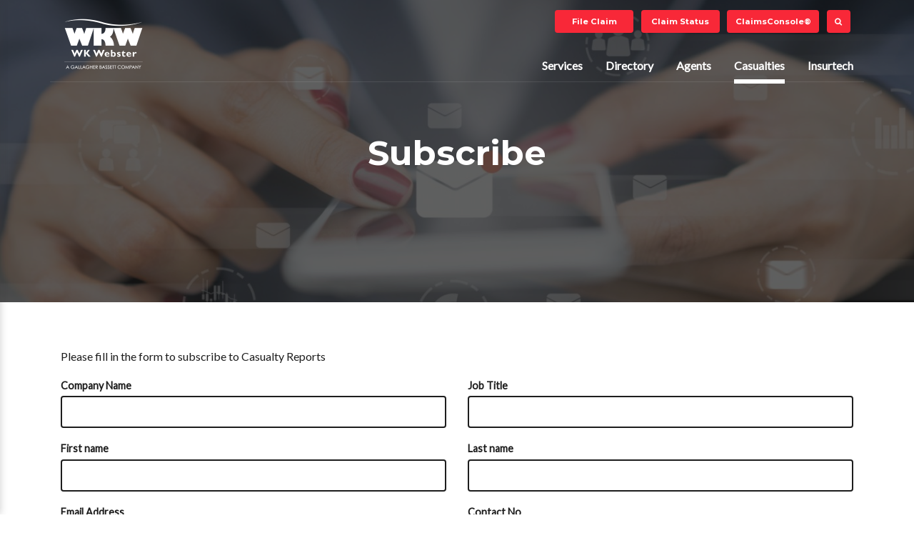

--- FILE ---
content_type: text/html; charset=UTF-8
request_url: https://wkw.imedia8.com/subscribe.php
body_size: 32258
content:

<!DOCTYPE html>
<html lang="en">

<head>

    <meta charset="utf-8">
    <meta name="viewport" content="width=device-width, initial-scale=1, shrink-to-fit=no">
    <meta name="description" content="">
    <meta name="author" content="">

    <link rel="apple-touch-icon" sizes="180x180" href="/img/favicons/apple-touch-icon.png">
    <link rel="icon" type="image/png" sizes="32x32" href="/img/favicons/favicon-32x32.png">
    <link rel="icon" type="image/png" sizes="16x16" href="/img/favicons/favicon-16x16.png">
    
    <link rel="mask-icon" href="/img/favicons/safari-pinned-tab.svg" color="#5bbad5">
    <meta name="msapplication-TileColor" content="#00aba9">
    <meta name="theme-color" content="#ffffff">
    <title>W K Webster : Subscribe</title>
    
<meta property="og:image" content="">
<meta property="og:image:type" content="image/jpg">
<meta property="og:site_name" content="W K Webster">
<meta property="og:type" content="article">
<meta property="og:url" content="https://wkw.imedia8.com/subscribe.php">
<meta property="og:title" content="Subscribe">
<meta property="og:description" content="">
<meta name="keywords" content="">
<meta name="description" content="">
<meta name="twitter:card" content="summary">
<meta name="twitter:url" content="https://wkw.imedia8.com/subscribe.php">
<meta name="twitter:title" content="Subscribe">
<meta name="twitter:description" content="">
<meta http-equiv="X-UA-Compatible" content="IE=edge"/>
<link href="/css/iefix.css?ts=1769268909" rel="stylesheet">
<link href="/dist/intl-tel-input-master/build/css/intlTelInput.css" rel="stylesheet">


<meta name="referrer" content="origin" />
    <link href="/dist/bootstrap/css/bootstrap.min.css" rel="stylesheet">
    
    <link href="/dist/font-awesome/css/font-awesome.min.css" rel="stylesheet" type="text/css">
    <link href="https://fonts.googleapis.com/css?family=Montserrat:400,700" rel="stylesheet">
    <link href="https://fonts.googleapis.com/css?family=Lato" rel="stylesheet">
    <link rel="stylesheet" href="https://cdnjs.cloudflare.com/ajax/libs/bootstrap-select/1.13.1/css/bootstrap-select.min.css" integrity="sha512-JvHT+I28ECA8gHQ+i8UATgOt5lJBG/pp+KYe7VfILX7Q8GjSA15YdBPKbanVUG1FamvWg6WiqRIfAaxpmaGKKA==" crossorigin="anonymous" referrerpolicy="no-referrer" />


    <link href="/css/main.css?ts=1769268909" rel="stylesheet">

</head>

<body>

<div class="topWrapper">

    <nav class="navbar navbar-expand-lg mainNav" id="mainNav">
    <div class="container">

        <div class="topNav d-none d-lg-block" id="topNav">
            <ul class="links-top">
                
                    <li class="d-none d-md-inline"><a href="https://wkwgeneric.azurewebsites.net" target="_blank"
                                                      class="btn btn-primary btn-xs" style="text-transform:initial">File Claim</a>
                    </li>
                    
                    <li class="d-none d-md-inline"><a href="https://wkwgeneric.azurewebsites.net/home/claimstatus" target="_blank"
                                                      class="btn btn-primary btn-xs" style="text-transform:initial">Claim Status</a>
                    </li>
                    
                    <li class="d-none d-md-inline"><a href="https://www.claimsconsole.com" target="_blank"
                                                      class="btn btn-primary btn-xs" style="text-transform:initial">ClaimsConsole®️</a>
                    </li>
                    
                <li class="d-none d-md-inline">
                  <a class="btn btn-primary btn-xs" href="#" data-toggle="modal" data-target="#modalSearch" style="min-width: 30px;"><i class="fa fa-search"></i></a>
                </li>


            </ul>
        </div>

        <div class="d-inline d-lg-none">
            <a class="phone-brand" href="/index.php">W K Webster</a>
        </div>
        <button class="btn btn-primary navbar-toggler" type="button" id="navbarSideButton">
            <span>Menu</span> <i class="fa fa-bars"></i>
        </button>
        <div class="collapse navbar-collapse" id="navbarResponsive">
            <div class="d-none d-lg-block">
                <a class="navbar-brand" href="/index.php">W K Webster</a>
            </div>
            <ul class="navbar-nav ml-auto">

                <li class="nav-item ">
                    <a class="nav-link scroll" href="/services.php">Services</a>
                </li>
                <li class="nav-item ">
                    <a class="nav-link scroll" href="/directory.php">Directory</a>
                </li>
                <li class="nav-item ">
                    <a class="nav-link scroll" href="/agents.php">Agents</a>
                </li>
                <li class="nav-item current">
                    <a class="nav-link scroll" href="/casualties.php">Casualties</a>
                </li>
                <li class="nav-item ">
                    <a class="nav-link scroll"
                       href="/technology-and-software.php">Insurtech</a>
                </li>

            </ul>

        </div>
    </div>
</nav>

    <nav class="navbar-side" id="navbarSide">
  <ul class="navbar-nav mr-auto">

    <li class="nav-item">
      <a class="nav-link scroll" href="/services.php">Services</a>
    </li>
    <li class="nav-item">
      <a class="nav-link scroll" href="/directory.php">Directory</a>
    </li>
      <li class="nav-item">
          <a class="nav-link scroll" href="/agents.php">Agents</a>
      </li>
    <li class="nav-item">
      <a class="nav-link scroll" href="/casualties.php">Casualties</a>
    </li>
    <li class="nav-item">
      <a class="nav-link scroll" href="/technology-and-software.php">Technology & Software</a>
    </li>

  </ul>
  <ul class="navbar-nav mr-auto">
                <li class="nav-item"><a href="https://wkwgeneric.azurewebsites.net"  target="_blank" class="btn btn-primary btn-xs btn-block "  style="text-transform:initial">File Claim</a></li>
                    <li class="nav-item"><a href="https://wkwgeneric.azurewebsites.net/home/claimstatus"  target="_blank" class="btn btn-primary btn-xs btn-block "  style="text-transform:initial">Claim Status</a></li>
                    <li class="nav-item"><a href="https://www.claimsconsole.com"  target="_blank" class="btn btn-primary btn-xs btn-block "  style="text-transform:initial">ClaimsConsole®️</a></li>
          

  </ul>
</nav>

<div class="overlay"></div>

    <header class="subhead text-white d-flex">
        <div class="container my-auto">
            <h1 class="text-center">Subscribe</h1>
        </div>
    </header>

            <span class="bg-overlay" style="background-image:url('/repository/thumbnails/Subscribe.jpg')"></span>
    
</div>

<section class="content">
    <div class="container">
        <div class="row">
            <div class="col-lg-12 pb-3 pb-lg-0">
                <p>Please fill in the form to subscribe to Casualty Reports</p>
                

                <form enctype="multipart/form-data" method="post" action="/post/create/actions.php/alert">

                    <div class="d-none">
                        <input type="text" class="form-control" id="fax" name="fax" value="">
                    </div>

                    <input type="hidden" name="action" value="alert">
                    <div class="row">
                        <div class="col-lg-6 pb-3 pb-lg-0">
                            <div class="form-group">
                                <label for="contact-company">Company Name</label>
                                <input type="text" class="form-control" id="contact-company" name="company" required>
                            </div>
                        </div>
                        <div class="col-lg-6 pb-3 pb-lg-0">
                            <div class="form-group">
                                <label for="contact-company">Job Title</label>
                                <input type="text" class="form-control" id="contact-company" name="jobtitle" required>
                            </div>
                        </div>
                        <div class="col-lg-6 pb-3 pb-lg-0">
                            <div class="form-group">
                                <label for="contact-name">First name</label>
                                <input type="text" class="form-control" id="contact-name" name="firstname" required>
                            </div>
                        </div>
                        <div class="col-lg-6 pb-3 pb-lg-0">
                            <div class="form-group">
                                <label for="contact-name">Last name</label>
                                <input type="text" class="form-control" id="contact-name" name="lastname" required>
                            </div>
                        </div>
                        <div class="col-lg-6 pb-3 pb-lg-0">
                            <div class="form-group">
                                <label for="contact-email">Email Address</label>
                                <input type="email" class="form-control" id="contact-email" name="email" required>
                            </div>
                        </div>
                        <div class="col-lg-6 pb-3 pb-lg-0">
                            <div class="form-group">
                                <label for="contact-telephone">Contact No</label>
                                <input type="text" class="form-control" id="telephone"
                                       placeholder="" name="contact">
                            </div>
                        </div>

                    </div>


                    <hr/>



                    <div class="text-center pt-3">
                        <button type="submit"
                                class="btn btn-primary">Send message</button>
                    </div>

                </form>

            </div>

        </div>
    </div>

    <br/>


</section>


<section class="companies companies-homepage">
  <div class="container">
    <ul class="links">
                    <li>

              <a href="https://isa-surveys.com" target="_blank" style="display:inline-block;width:100%;color:#fff">
                <div class="logo" style="background: url('/repository/icons/isa-white-header_1582552300.png') top center no-repeat;background-size: 150px 100px;">Cargo Surveys</div>
                <div class="hover">
                  <div class="text">
                    <div class="content">
                      ISA is an international marine & cargo survey company incorporating risk management services and salvage broker sales                    </div>
                  </div>
                </div>
              </a>
            </li>

                        <li>

              <a href="https://italuk.com" target="_blank" style="display:inline-block;width:100%;color:#fff">
                <div class="logo" style="background: url('/repository/icons/ital-white-header_1582552420.png') top center no-repeat;background-size: 150px 100px;">Transit Liability</div>
                <div class="hover">
                  <div class="text">
                    <div class="content">
                      ITAL is an international transit claims specialist representing the interests of liability insurers and transport carriers                    </div>
                  </div>
                </div>
              </a>
            </li>

                        <li>

              <a href="https://www.seawise.co.uk" target="_blank" style="display:inline-block;width:100%;color:#fff">
                <div class="logo" style="background: url('/repository/icons/seawise-white-header_1582552429.png') top center no-repeat;background-size: 150px 100px;">H&M Surveys</div>
                <div class="hover">
                  <div class="text">
                    <div class="content">
                      Seawise is a service provider for clients requiring independent marine consulting and H&M survey services                    </div>
                  </div>
                </div>
              </a>
            </li>

                        <li>

              <a href="https://pandiclaims.com" target="_blank" style="display:inline-block;width:100%;color:#fff">
                <div class="logo" style="background: url('/repository/icons/pandi-white-header_1582552439.png') top center no-repeat;background-size: 150px 100px;">Ship Liability</div>
                <div class="hover">
                  <div class="text">
                    <div class="content">
                      Pandi Claims offers a marine liability claims service to P&I Clubs, liability insurers and vessel owners                    </div>
                  </div>
                </div>
              </a>
            </li>

            
    </ul>
  </div>
</section>

<footer>
    <div class="footer">
        <div class="container my-auto pt-5 pb-5 z-index-3">
            <div class="row">
                <div class="col-lg-4 pb-3 pb-lg-0">
                    <a href="/index.php" class="logo"></a>
                    <p>The world's number one marine and transit claims consultancy</p>
                    <div class="mt-5 iso">
                        <a href="https://wkwebster.com/special/iso27001" style="text-decoration: none; border: 0;"><img src="/img/img-iso.png" alt="ISO" class="img-fluid" style="width: 140px;"></a>
                        <a href="https://wkwebster.com/special/isae3402" style="text-decoration: none; border: 0;margin-left:30px"><img src="/img/img-isae.png" alt="ISAE" class="img-fluid" style="width: 140px;"></a>
                        <div class="pt-3">


                            <img src="/img/img-associate.png" alt="associate member" class="img-fluid" style="width: 140px;">
                        </div>
                    </div>
                </div>
                <div class="col-lg-8">
                    <div class="row">
                        <div class="col-sm-3 pb-3 pb-lg-0">
                            <div class="footer-title title-underlined">Quick Links</div>
                            <ul class="links-footer">
                                <li><a href="/">Home</a></li>
                                <li><a href="/directory.php">Directory</a></li>
                                <li><a href="/agents.php">Agents</a></li>
                                <li><a href="/casualties.php">Casualties</a></li>
                                <li>
                                    <a href="/technology-and-software.php">Insurtech</a>
                                </li>
                                <li><a href="/about-us.php">About Us</a></li>
                                <li><a href="/careers.php">Careers</a></li>
                                <li><a href="/languages.php">Languages</a></li>
                                <li><a href="/contact-us.php">Contact Us</a></li>


                            </ul>
                        </div>
                        <div class="col-sm-3 pb-3 pb-lg-0">
                            <div class="footer-title title-underlined">Latest Updates</div>
                            <ul class="links-footer">
                                <li><a href="/news.php">News</a></li>
                                <li>
                                    <a href="/casualties.php">Recent Casualties</a>
                                </li>
                                                                    <li>
                                        <a href="/special/160">160th Anniversary</a>
                                    </li>
                                                                    <li>
                                        <a href="/special/dronesurvey">Drone Surveys</a>
                                    </li>
                                
                            </ul>
                        </div>
                        <div class="col-sm-3 pb-3 pb-lg-0">
                            <div class="footer-title title-underlined">Resources</div>
                            <ul class="links-footer">
                                                                    <li>
                                        <a href="/special/powerbi">Power BI Data Analytics Demo</a>
                                    </li>
                                                                    <li>
                                        <a href="/special/casualtyportal">GA & Salvage Document Portal</a>
                                    </li>
                                                                    <li>
                                        <a href="/special/londonmarket">London Market Experts</a>
                                    </li>
                                                                    <li>
                                        <a href="/special/ushull">US Hull & Marine Liability</a>
                                    </li>
                                                                    <li>
                                        <a href="/special/isae3402">ISAE 3402</a>
                                    </li>
                                                                    <li>
                                        <a href="/special/claimguide">New Claim Guide</a>
                                    </li>
                                                                    <li>
                                        <a href="/special/relocation-claims">Relocation Claims</a>
                                    </li>
                                                                    <li>
                                        <a href="/special/iso27001">ISO 27001:2022</a>
                                    </li>
                                                                    <li>
                                        <a href="/special/cybercrime">Banking Information</a>
                                    </li>
                                
                            </ul>
                        </div>
                        <div class="col-sm-3 pb-3 pb-lg-0">
                            <div class="footer-title title-underlined">Office Locations</div>
                            <ul class="links-footer">
                                                                    <li>
                                        <a href="/directory.php?search=London&category=Location">London</a>
                                    </li>
                                                                    <li>
                                        <a href="/directory.php?search=London City&category=Location">London City</a>
                                    </li>
                                                                    <li>
                                        <a href="/directory.php?search=Singapore&category=Location">Singapore</a>
                                    </li>
                                                                    <li>
                                        <a href="/directory.php?search=New York&category=Location">New York</a>
                                    </li>
                                                                    <li>
                                        <a href="/directory.php?search=Rotterdam&category=Location">Rotterdam</a>
                                    </li>
                                
                            </ul>
                            <br>
                            <ul class="links-footer">
                                <li>
                                    <a href="https://www.linkedin.com/company/w-k-webster-&-co-ltd" target="_blank" title="Linkedin"><i class="fa fa-linkedin fa-2x"></i></a><a href="https://twitter.com/W_K_Webster" target="_blank" title="Twitter" class="ml-3"><svg xmlns="http://www.w3.org/2000/svg" height="26px" style="vertical-align: bottom;" viewBox="0 0 512 512">
                                            <path d="M389.2 48h70.6L305.6 224.2 487 464H345L233.7 318.6 106.5 464H35.8L200.7 275.5 26.8 48H172.4L272.9 180.9 389.2 48zM364.4 421.8h39.1L151.1 88h-42L364.4 421.8z" fill="#fff" />
                                        </svg></a><a href="/contact-us.php" title="Contact Us" class="ml-3"><i class="fa fa-envelope fa-2x"></i></a>
                                </li>


                            </ul>
                        </div>
                    </div>
                </div>
            </div>
        </div>
        <div class="circle-wrapper">
            <span class="circle-anim bg-anim">
                <span class="circle bg-anim"></span>
                <span class="circle bg-anim"></span>
                <span class="circle bg-anim"></span>
            </span>
        </div>
    </div>
    <div class="bg-dark">
        <div class="container my-auto pt-3 pb-3">
            <div class="row">
                <div class="col-lg-3 text-center text-lg-left pt-1 pb-1 pt-lg-0 pb-lg-0">
                    <div class="copyright">&copy;
                        <script type="text/javascript">
                            document.write(new Date().getFullYear());
                        </script>
                        W K Webster. All rights reserved                    </div>
                </div>
                <div class="col-lg-6 text-center pt-1 pb-1 pt-lg-0 pb-lg-0">
                    <div class="links-legal"><a href="/privacy-policy.php">Privacy Policy</a> <a href="/terms-and-conditions.php">Terms and Conditions</a>
                        <a href="/complaints-procedure.php">Complaints Procedure</a><a href="/cookie-policy.php">Cookie Policy</a>
                    </div>
                </div>
                <div class="col-lg-3 text-center text-lg-right pt-1 pb-1 pt-lg-0 pb-lg-0">
                    <div class="imedia8">Website by <a href="https://www.imedia8.com" target="_blank">imedia8</a>
                    </div>
                </div>
            </div>
        </div>
    </div>
</footer>
<!-- Piwik -->
<script type="text/javascript">
    var _paq = _paq || [];
    // tracker methods like "setCustomDimension" should be called before "trackPageView"
    _paq.push(['trackPageView']);
    _paq.push(['enableLinkTracking']);
    (function() {
        var u = "//analytics.imedia8.com/";
        _paq.push(['setTrackerUrl', u + 'piwik.php']);
        _paq.push(['setSiteId', '24']);
        var d = document,
            g = d.createElement('script'),
            s = d.getElementsByTagName('script')[0];
        g.type = 'text/javascript';
        g.async = true;
        g.defer = true;
        g.src = u + 'piwik.js';
        s.parentNode.insertBefore(g, s);
    })();
</script>
<!-- End Piwik Code -->
<!-- Global site tag (gtag.js) - Google Analytics -->

<script async src="https://www.googletagmanager.com/gtag/js?id=UA-169805879-1"></script>
<script>
    window.dataLayer = window.dataLayer || [];

    function gtag() {
        dataLayer.push(arguments);
    }

    gtag('js', new Date());

    gtag('config', 'UA-169805879-1');
</script>

<div class="modal fade" id="contactModal" tabindex="-1" role="dialog" aria-labelledby="exampleModalLabel" aria-hidden="true">
    <form enctype="multipart/form-data" id="formModal" method="post" action="/post/create/actions.php/contactModal">

        <div class="d-none">
            <input type="text" class="form-control" name="fax" value="">
        </div>


        <div class="modal-dialog" role="document">
            <div class="modal-content">
                <div class="modal-header">
                    <h5 class="modal-title" id="exampleModalLabel">Contact Us</h5>
                    <button type="button" class="close" data-dismiss="modal" aria-label="Close">
                        <span aria-hidden="true">&times;</span>
                    </button>
                </div>
                <div class="modal-body">
                    <div id="contentThanks" class="d-none">
                        Thank you for submitting your form, please wait until the system sends the email
                    </div>

                    <div id="contentForm">

                        <div class="d-none">
                            <input type="text" class="form-control" id="contactFax" name="contactFax">
                        </div>

                        <input type="hidden" name="action" value="contactModal">
                        <input type="hidden" name="cc" id="cc" value="">

                        <input type="hidden" name="url" value="https://wkw.imedia8.com/subscribe.php">

                        <div class="row">

                            <div class="col-lg-6 pb-3 pb-lg-0">
                                <div class="form-group">
                                    <label for="contact-name">Your Name</label>
                                    <input type="text" class="form-control" id="contact-nameModal" name="nameModal" required>
                                </div>
                            </div>
                            <div class="col-lg-6 pb-3 pb-lg-0">
                                <div class="form-group">
                                    <label for="contact-email">Email Address</label>
                                    <input type="email" class="form-control" id="contact-emailModal" name="emailModal" required>
                                </div>
                            </div>
                            <div class="col-lg-6 pb-3 pb-lg-0">
                                <div class="form-group">
                                    <label for="contact-company">Company Name</label>
                                    <input type="text" class="form-control" id="contact-companyModal" name="companyModal" required>
                                </div>
                            </div>

                            <div class="col-lg-6 pb-3 pb-lg-0">
                                <div class="form-group">
                                    <label for="contact-telephone">Contact No</label>
                                    <br><input type="tel" class="form-control" id="telephoneModal" required placeholder="" name="telephoneModal">
                                </div>


                            </div>

                        </div>

                        <hr />

                        <div class="row">
                            <div class="col-lg-12 pb-3 pb-lg-0">
                                <div class="form-group">
                                    <label for="contact-message">Message</label>
                                    <textarea class="form-control" rows="3" id="contact-message" required data-error="Missing message" name="message"></textarea>
                                </div>
                            </div>
                        </div>

                        <div>
                            <hr />
                            <div class="form-checkbox">
                                <label>
                                    <input type="checkbox" name="accept" required> <span class="label-text">By ticking this box you are providing your consent for us to use the personal information you provided in accordance with our <a href="/privacy-policy.php">Privacy Policy</a>.</span>
                                </label>
                            </div>

                        </div>

                    </div>

                </div>
                <div class="modal-footer" id="footerForm">
                    <button type="button" class="btn btn-secondary" data-dismiss="modal">Close</button>
                    <button type="button" id="submitModal" class="btn btn-primary">Submit</button>
                </div>
            </div>
        </div>


    </form>
</div>
<div class="modal fade" id="modalSearch" tabindex="-1" role="dialog" aria-labelledby="modalSearch">
    <div class="modal-dialog modal-search" role="document">
        <div class="modal-content">
            <button type="button" class="close" data-dismiss="modal" aria-label="Close"><i class="fa fa-close"></i>
            </button>
            <div class="modal-body">
                <form action="/search.php">
                    <div class="input-group">
                        <div class="input-group-prepend">
                            <span class="input-group-text"><i class="fa fa-search"></i></span>
                        </div>
                        <input type="text" class="form-control" placeholder="Search" name="search" aria-label="Search.."
                               id="siteSearch">
                    </div>
                </form>
            </div>
        </div>
    </div>
</div>


<script src="https://code.jquery.com/jquery-3.6.4.min.js" integrity="sha256-oP6HI9z1XaZNBrJURtCoUT5SUnxFr8s3BzRl+cbzUq8=" crossorigin="anonymous"></script>
<script src="/dist/intl-tel-input-master/build/js/intlTelInput.js"></script>
<script src="/dist/bootstrap/js/bootstrap.bundle.min.js"></script>
<script src="/dist/jquery-easing/jquery.easing.min.js"></script>
<script src="/dist/webticker/jquery.webticker.min.js"></script>
<script src="/dist/owl/owl.carousel.min.js"></script>

<script src="https://cdnjs.cloudflare.com/ajax/libs/bootstrap-select/1.13.1/js/bootstrap-select.min.js" integrity="sha512-wxLJoyhMdb3r9t00CpwvDsbgnHongW0fzpEKS2Y0X2H+ThyUd0AhHVD1/SH37RGSE2/krrzpU+71E37X7UV+4w==" crossorigin="anonymous" referrerpolicy="no-referrer"></script>
<script src="https://cdnjs.cloudflare.com/ajax/libs/fancybox/3.3.5/jquery.fancybox.min.js" integrity="sha512-br+5V7meYazs+fixQjeb6e9czNwROtwV4swuqC35eEew1hqR4Ze4+osakG0UQsT3SkegXHtN/u5tdgeZOKaPsw==" crossorigin="anonymous" referrerpolicy="no-referrer"></script>

<script src="/js/main.js"></script>


<script>
    var input = document.querySelector("#telephoneModal");
    window.intlTelInput(input, {
            separateDialCode: true,
            hiddenInput: "full_phone",
            autoPlaceholder: "false",
            nationalMode: true,
            initialCountry: "auto",
            geoIpLookup: function (callback) {
                $.get('https://ipinfo.io', function () {
                }, "jsonp").always(function (resp) {
                    var countryCode = (resp && resp.country) ? resp.country : "";
                    callback(countryCode);
                });
            },
            utilsScript: "/js/utils.js"
        }
    );


</script>

<script>
    $("#submitModal").click(function () {


        if ($("#formModal")[0].checkValidity()) {
            $("#cc").val($(".iti__selected-dial-code").html());

            //hide form show thank you


            $("#contentForm").addClass("d-none");
            $("#footerForm").addClass("d-none");

            $("#contentThanks").removeClass("d-none");


            $("#formModal").submit();
        }
        else {
            $("#formModal")[0].reportValidity();
        }


    });


</script>


<script>
    var input = document.querySelector("#telephone");
    window.intlTelInput(input, {
            separateDialCode: true,
            hiddenInput: "full_phone",
            autoPlaceholder: "false",
            nationalMode: true,
            initialCountry: "auto",
            geoIpLookup: function (callback) {
                $.get('https://ipinfo.io', function () {
                }, "jsonp").always(function (resp) {
                    var countryCode = (resp && resp.country) ? resp.country : "";
                    callback(countryCode);
                });
            },
            utilsScript: "/js/utils.js"
        }
    );
</script>
</body>

</html>


--- FILE ---
content_type: application/javascript
request_url: https://wkw.imedia8.com/js/main.js
body_size: 961
content:
(function($) {
  "use strict"; // Start of use strict

  $('#newsticker').webTicker();

  $(function () {
  $(document).scroll(function () {
    var $nav = $(".fixed-top");
    $nav.toggleClass('scrolled', $(this).scrollTop() > $nav.height());
  });
});

  // Mobile nav
  $('#navbarSideButton').on('click', function() {
    $('#navbarSideButton span').text(function(i, text){
      return text === "Close" ? "Menu" : "Close";
    });
    $('#navbarSideButton i.fa').toggleClass('fa-bars');
    $('#navbarSideButton i.fa').toggleClass('fa-close');
    $('#navbarSide').toggleClass('reveal');
    $('.overlay').fadeToggle();

  });

  // Close navbarSide when the outside of menu is clicked
  $('.overlay').on('click', function(){
    $('#navbarSideButton span').text("Menu");
    $('#navbarSideButton i.fa').toggleClass('fa-bars');
    $('#navbarSideButton i.fa').toggleClass('fa-close');
    $('#navbarSide').removeClass('reveal');
    $('.overlay').hide();
  });

  // Tooltip
  $(function () {
    $('[data-toggle="tooltip"]').tooltip()
  });

  // Map details
  $('.btn-ship').on('click', function() {
    $('.details-side').toggleClass('details-open');
  });

  $('.btn-close').on('click', function() {
    $('.details-side').toggleClass('details-open');
  });

  // File input
  $('.inputUpload').on('change',function(){
    var fileName = $(this).val();
    $(this).prev('.filename').html(fileName);
  });

  $('#modalSearch').on('shown.bs.modal', function() {
    $('#siteSearch').focus();
  });



})(jQuery); // End of use strict
